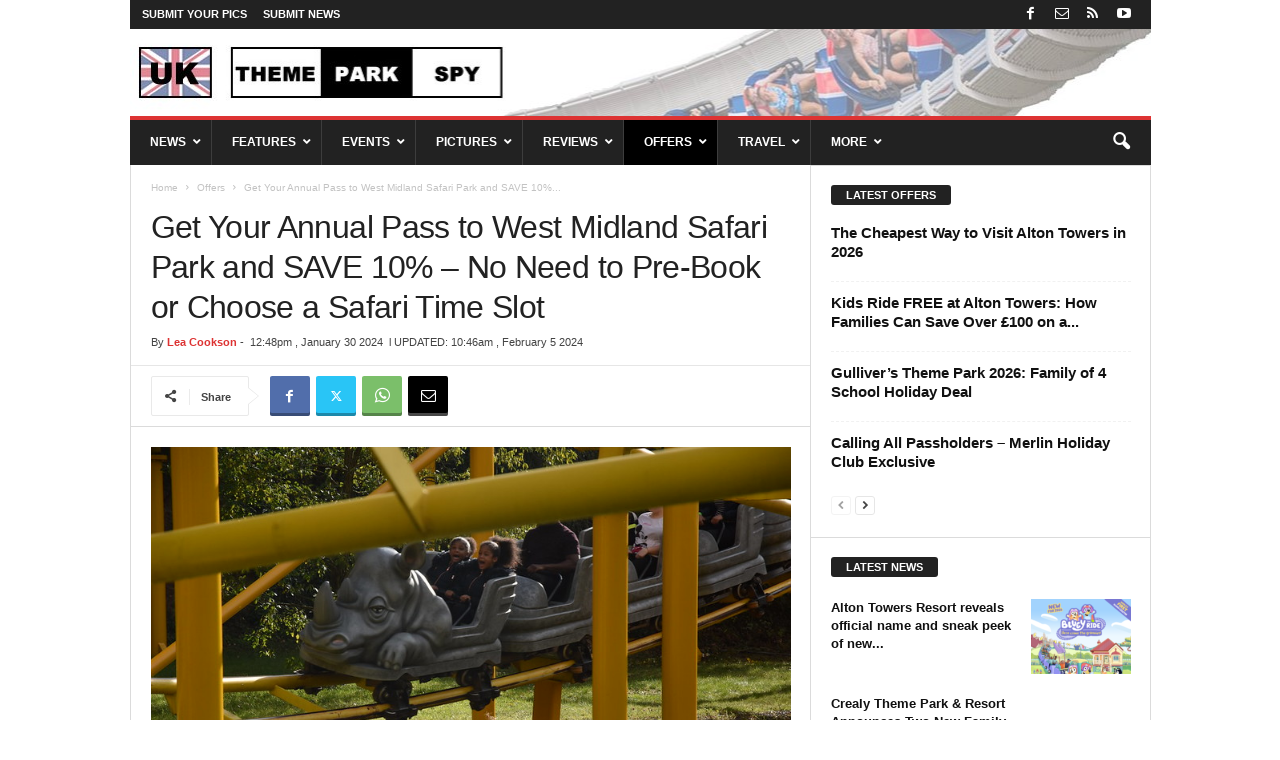

--- FILE ---
content_type: text/html; charset=utf-8
request_url: https://www.google.com/recaptcha/api2/aframe
body_size: 265
content:
<!DOCTYPE HTML><html><head><meta http-equiv="content-type" content="text/html; charset=UTF-8"></head><body><script nonce="XQQMpu1QSnij-gk5Jf8nDg">/** Anti-fraud and anti-abuse applications only. See google.com/recaptcha */ try{var clients={'sodar':'https://pagead2.googlesyndication.com/pagead/sodar?'};window.addEventListener("message",function(a){try{if(a.source===window.parent){var b=JSON.parse(a.data);var c=clients[b['id']];if(c){var d=document.createElement('img');d.src=c+b['params']+'&rc='+(localStorage.getItem("rc::a")?sessionStorage.getItem("rc::b"):"");window.document.body.appendChild(d);sessionStorage.setItem("rc::e",parseInt(sessionStorage.getItem("rc::e")||0)+1);localStorage.setItem("rc::h",'1769176037750');}}}catch(b){}});window.parent.postMessage("_grecaptcha_ready", "*");}catch(b){}</script></body></html>